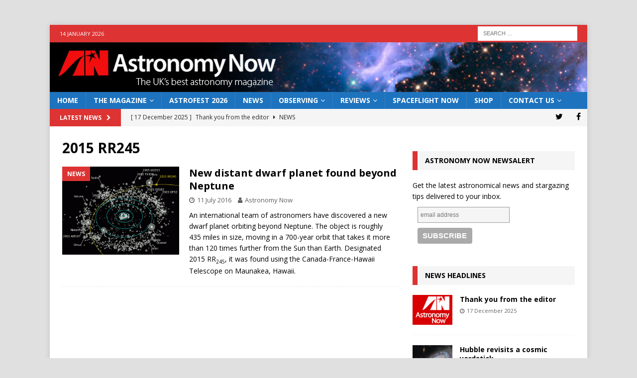

--- FILE ---
content_type: text/html; charset=utf-8
request_url: https://www.google.com/recaptcha/api2/aframe
body_size: 270
content:
<!DOCTYPE HTML><html><head><meta http-equiv="content-type" content="text/html; charset=UTF-8"></head><body><script nonce="uZ483DZzkWxYtcpnCqVwXQ">/** Anti-fraud and anti-abuse applications only. See google.com/recaptcha */ try{var clients={'sodar':'https://pagead2.googlesyndication.com/pagead/sodar?'};window.addEventListener("message",function(a){try{if(a.source===window.parent){var b=JSON.parse(a.data);var c=clients[b['id']];if(c){var d=document.createElement('img');d.src=c+b['params']+'&rc='+(localStorage.getItem("rc::a")?sessionStorage.getItem("rc::b"):"");window.document.body.appendChild(d);sessionStorage.setItem("rc::e",parseInt(sessionStorage.getItem("rc::e")||0)+1);localStorage.setItem("rc::h",'1768380747165');}}}catch(b){}});window.parent.postMessage("_grecaptcha_ready", "*");}catch(b){}</script></body></html>